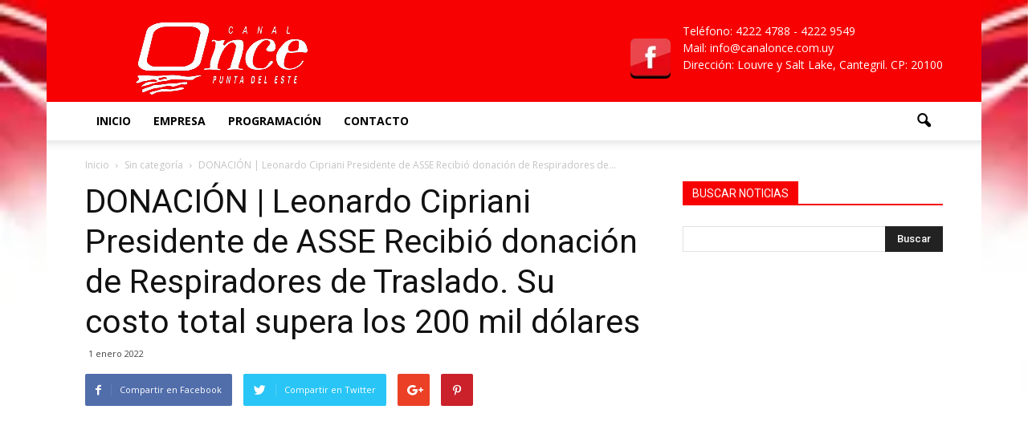

--- FILE ---
content_type: text/html; charset=UTF-8
request_url: https://canal11.uy/2022/01/donacion-leonardo-cipriani-presidente-de-asse-recibio-donacion-de-respiradores-de-traslado-su-costo-total-supera-los-200-mil-dolares/
body_size: 20667
content:
<!doctype html >
<!--[if IE 8]>    <html class="ie8" lang="en"> <![endif]-->
<!--[if IE 9]>    <html class="ie9" lang="en"> <![endif]-->
<!--[if gt IE 8]><!--> <html lang="es"> <!--<![endif]-->
<head>
    <title>DONACIÓN | Leonardo Cipriani Presidente de ASSE Recibió donación de Respiradores de Traslado. Su costo total supera los 200 mil dólares | Canal Once</title>
    <meta charset="UTF-8" />
    <meta name="viewport" content="width=device-width, initial-scale=1.0">
    <link rel="pingback" href="https://canal11.uy/xmlrpc.php" />
    <meta name='robots' content='max-image-preview:large' />
<meta property="og:image" content="https://canal11.uy/wp-content/uploads/2022/01/Leonardo-Cipriani.00_01_34_08.Imagen-fija001.jpg" /><meta name="author" content="carlos">
<link rel='dns-prefetch' href='//fonts.googleapis.com' />
<link rel="alternate" type="application/rss+xml" title="Canal Once &raquo; Feed" href="https://canal11.uy/feed/" />
<link rel="alternate" type="application/rss+xml" title="Canal Once &raquo; Feed de los comentarios" href="https://canal11.uy/comments/feed/" />
<link rel="alternate" type="application/rss+xml" title="Canal Once &raquo; Comentario DONACIÓN | Leonardo Cipriani Presidente de ASSE Recibió donación de Respiradores de Traslado. Su costo total supera los 200 mil dólares del feed" href="https://canal11.uy/2022/01/donacion-leonardo-cipriani-presidente-de-asse-recibio-donacion-de-respiradores-de-traslado-su-costo-total-supera-los-200-mil-dolares/feed/" />
		<!-- This site uses the Google Analytics by MonsterInsights plugin v8.1.0 - Using Analytics tracking - https://www.monsterinsights.com/ -->
		<!-- Nota: MonsterInsights no está actualmente configurado en este sitio. El dueño del sitio necesita identificarse usando su cuenta de Google Analytics en el panel de ajustes de MonsterInsights. -->
					<!-- No UA code set -->
				<!-- / Google Analytics by MonsterInsights -->
		<script type="text/javascript">
window._wpemojiSettings = {"baseUrl":"https:\/\/s.w.org\/images\/core\/emoji\/14.0.0\/72x72\/","ext":".png","svgUrl":"https:\/\/s.w.org\/images\/core\/emoji\/14.0.0\/svg\/","svgExt":".svg","source":{"concatemoji":"https:\/\/canal11.uy\/wp-includes\/js\/wp-emoji-release.min.js?ver=6.2.8"}};
/*! This file is auto-generated */
!function(e,a,t){var n,r,o,i=a.createElement("canvas"),p=i.getContext&&i.getContext("2d");function s(e,t){p.clearRect(0,0,i.width,i.height),p.fillText(e,0,0);e=i.toDataURL();return p.clearRect(0,0,i.width,i.height),p.fillText(t,0,0),e===i.toDataURL()}function c(e){var t=a.createElement("script");t.src=e,t.defer=t.type="text/javascript",a.getElementsByTagName("head")[0].appendChild(t)}for(o=Array("flag","emoji"),t.supports={everything:!0,everythingExceptFlag:!0},r=0;r<o.length;r++)t.supports[o[r]]=function(e){if(p&&p.fillText)switch(p.textBaseline="top",p.font="600 32px Arial",e){case"flag":return s("\ud83c\udff3\ufe0f\u200d\u26a7\ufe0f","\ud83c\udff3\ufe0f\u200b\u26a7\ufe0f")?!1:!s("\ud83c\uddfa\ud83c\uddf3","\ud83c\uddfa\u200b\ud83c\uddf3")&&!s("\ud83c\udff4\udb40\udc67\udb40\udc62\udb40\udc65\udb40\udc6e\udb40\udc67\udb40\udc7f","\ud83c\udff4\u200b\udb40\udc67\u200b\udb40\udc62\u200b\udb40\udc65\u200b\udb40\udc6e\u200b\udb40\udc67\u200b\udb40\udc7f");case"emoji":return!s("\ud83e\udef1\ud83c\udffb\u200d\ud83e\udef2\ud83c\udfff","\ud83e\udef1\ud83c\udffb\u200b\ud83e\udef2\ud83c\udfff")}return!1}(o[r]),t.supports.everything=t.supports.everything&&t.supports[o[r]],"flag"!==o[r]&&(t.supports.everythingExceptFlag=t.supports.everythingExceptFlag&&t.supports[o[r]]);t.supports.everythingExceptFlag=t.supports.everythingExceptFlag&&!t.supports.flag,t.DOMReady=!1,t.readyCallback=function(){t.DOMReady=!0},t.supports.everything||(n=function(){t.readyCallback()},a.addEventListener?(a.addEventListener("DOMContentLoaded",n,!1),e.addEventListener("load",n,!1)):(e.attachEvent("onload",n),a.attachEvent("onreadystatechange",function(){"complete"===a.readyState&&t.readyCallback()})),(e=t.source||{}).concatemoji?c(e.concatemoji):e.wpemoji&&e.twemoji&&(c(e.twemoji),c(e.wpemoji)))}(window,document,window._wpemojiSettings);
</script>
<style type="text/css">
img.wp-smiley,
img.emoji {
	display: inline !important;
	border: none !important;
	box-shadow: none !important;
	height: 1em !important;
	width: 1em !important;
	margin: 0 0.07em !important;
	vertical-align: -0.1em !important;
	background: none !important;
	padding: 0 !important;
}
</style>
	
<link rel='stylesheet' id='wp-block-library-css' href='https://canal11.uy/wp-includes/css/dist/block-library/style.min.css?ver=6.2.8' type='text/css' media='all' />
<link rel='stylesheet' id='panorama360-css' href='https://canal11.uy/wp-content/plugins/panorama360/assets/css/panorama360.css?ver=6.2.8' type='text/css' media='all' />
<link rel='stylesheet' id='classic-theme-styles-css' href='https://canal11.uy/wp-includes/css/classic-themes.min.css?ver=6.2.8' type='text/css' media='all' />
<style id='global-styles-inline-css' type='text/css'>
body{--wp--preset--color--black: #000000;--wp--preset--color--cyan-bluish-gray: #abb8c3;--wp--preset--color--white: #ffffff;--wp--preset--color--pale-pink: #f78da7;--wp--preset--color--vivid-red: #cf2e2e;--wp--preset--color--luminous-vivid-orange: #ff6900;--wp--preset--color--luminous-vivid-amber: #fcb900;--wp--preset--color--light-green-cyan: #7bdcb5;--wp--preset--color--vivid-green-cyan: #00d084;--wp--preset--color--pale-cyan-blue: #8ed1fc;--wp--preset--color--vivid-cyan-blue: #0693e3;--wp--preset--color--vivid-purple: #9b51e0;--wp--preset--gradient--vivid-cyan-blue-to-vivid-purple: linear-gradient(135deg,rgba(6,147,227,1) 0%,rgb(155,81,224) 100%);--wp--preset--gradient--light-green-cyan-to-vivid-green-cyan: linear-gradient(135deg,rgb(122,220,180) 0%,rgb(0,208,130) 100%);--wp--preset--gradient--luminous-vivid-amber-to-luminous-vivid-orange: linear-gradient(135deg,rgba(252,185,0,1) 0%,rgba(255,105,0,1) 100%);--wp--preset--gradient--luminous-vivid-orange-to-vivid-red: linear-gradient(135deg,rgba(255,105,0,1) 0%,rgb(207,46,46) 100%);--wp--preset--gradient--very-light-gray-to-cyan-bluish-gray: linear-gradient(135deg,rgb(238,238,238) 0%,rgb(169,184,195) 100%);--wp--preset--gradient--cool-to-warm-spectrum: linear-gradient(135deg,rgb(74,234,220) 0%,rgb(151,120,209) 20%,rgb(207,42,186) 40%,rgb(238,44,130) 60%,rgb(251,105,98) 80%,rgb(254,248,76) 100%);--wp--preset--gradient--blush-light-purple: linear-gradient(135deg,rgb(255,206,236) 0%,rgb(152,150,240) 100%);--wp--preset--gradient--blush-bordeaux: linear-gradient(135deg,rgb(254,205,165) 0%,rgb(254,45,45) 50%,rgb(107,0,62) 100%);--wp--preset--gradient--luminous-dusk: linear-gradient(135deg,rgb(255,203,112) 0%,rgb(199,81,192) 50%,rgb(65,88,208) 100%);--wp--preset--gradient--pale-ocean: linear-gradient(135deg,rgb(255,245,203) 0%,rgb(182,227,212) 50%,rgb(51,167,181) 100%);--wp--preset--gradient--electric-grass: linear-gradient(135deg,rgb(202,248,128) 0%,rgb(113,206,126) 100%);--wp--preset--gradient--midnight: linear-gradient(135deg,rgb(2,3,129) 0%,rgb(40,116,252) 100%);--wp--preset--duotone--dark-grayscale: url('#wp-duotone-dark-grayscale');--wp--preset--duotone--grayscale: url('#wp-duotone-grayscale');--wp--preset--duotone--purple-yellow: url('#wp-duotone-purple-yellow');--wp--preset--duotone--blue-red: url('#wp-duotone-blue-red');--wp--preset--duotone--midnight: url('#wp-duotone-midnight');--wp--preset--duotone--magenta-yellow: url('#wp-duotone-magenta-yellow');--wp--preset--duotone--purple-green: url('#wp-duotone-purple-green');--wp--preset--duotone--blue-orange: url('#wp-duotone-blue-orange');--wp--preset--font-size--small: 13px;--wp--preset--font-size--medium: 20px;--wp--preset--font-size--large: 36px;--wp--preset--font-size--x-large: 42px;--wp--preset--spacing--20: 0.44rem;--wp--preset--spacing--30: 0.67rem;--wp--preset--spacing--40: 1rem;--wp--preset--spacing--50: 1.5rem;--wp--preset--spacing--60: 2.25rem;--wp--preset--spacing--70: 3.38rem;--wp--preset--spacing--80: 5.06rem;--wp--preset--shadow--natural: 6px 6px 9px rgba(0, 0, 0, 0.2);--wp--preset--shadow--deep: 12px 12px 50px rgba(0, 0, 0, 0.4);--wp--preset--shadow--sharp: 6px 6px 0px rgba(0, 0, 0, 0.2);--wp--preset--shadow--outlined: 6px 6px 0px -3px rgba(255, 255, 255, 1), 6px 6px rgba(0, 0, 0, 1);--wp--preset--shadow--crisp: 6px 6px 0px rgba(0, 0, 0, 1);}:where(.is-layout-flex){gap: 0.5em;}body .is-layout-flow > .alignleft{float: left;margin-inline-start: 0;margin-inline-end: 2em;}body .is-layout-flow > .alignright{float: right;margin-inline-start: 2em;margin-inline-end: 0;}body .is-layout-flow > .aligncenter{margin-left: auto !important;margin-right: auto !important;}body .is-layout-constrained > .alignleft{float: left;margin-inline-start: 0;margin-inline-end: 2em;}body .is-layout-constrained > .alignright{float: right;margin-inline-start: 2em;margin-inline-end: 0;}body .is-layout-constrained > .aligncenter{margin-left: auto !important;margin-right: auto !important;}body .is-layout-constrained > :where(:not(.alignleft):not(.alignright):not(.alignfull)){max-width: var(--wp--style--global--content-size);margin-left: auto !important;margin-right: auto !important;}body .is-layout-constrained > .alignwide{max-width: var(--wp--style--global--wide-size);}body .is-layout-flex{display: flex;}body .is-layout-flex{flex-wrap: wrap;align-items: center;}body .is-layout-flex > *{margin: 0;}:where(.wp-block-columns.is-layout-flex){gap: 2em;}.has-black-color{color: var(--wp--preset--color--black) !important;}.has-cyan-bluish-gray-color{color: var(--wp--preset--color--cyan-bluish-gray) !important;}.has-white-color{color: var(--wp--preset--color--white) !important;}.has-pale-pink-color{color: var(--wp--preset--color--pale-pink) !important;}.has-vivid-red-color{color: var(--wp--preset--color--vivid-red) !important;}.has-luminous-vivid-orange-color{color: var(--wp--preset--color--luminous-vivid-orange) !important;}.has-luminous-vivid-amber-color{color: var(--wp--preset--color--luminous-vivid-amber) !important;}.has-light-green-cyan-color{color: var(--wp--preset--color--light-green-cyan) !important;}.has-vivid-green-cyan-color{color: var(--wp--preset--color--vivid-green-cyan) !important;}.has-pale-cyan-blue-color{color: var(--wp--preset--color--pale-cyan-blue) !important;}.has-vivid-cyan-blue-color{color: var(--wp--preset--color--vivid-cyan-blue) !important;}.has-vivid-purple-color{color: var(--wp--preset--color--vivid-purple) !important;}.has-black-background-color{background-color: var(--wp--preset--color--black) !important;}.has-cyan-bluish-gray-background-color{background-color: var(--wp--preset--color--cyan-bluish-gray) !important;}.has-white-background-color{background-color: var(--wp--preset--color--white) !important;}.has-pale-pink-background-color{background-color: var(--wp--preset--color--pale-pink) !important;}.has-vivid-red-background-color{background-color: var(--wp--preset--color--vivid-red) !important;}.has-luminous-vivid-orange-background-color{background-color: var(--wp--preset--color--luminous-vivid-orange) !important;}.has-luminous-vivid-amber-background-color{background-color: var(--wp--preset--color--luminous-vivid-amber) !important;}.has-light-green-cyan-background-color{background-color: var(--wp--preset--color--light-green-cyan) !important;}.has-vivid-green-cyan-background-color{background-color: var(--wp--preset--color--vivid-green-cyan) !important;}.has-pale-cyan-blue-background-color{background-color: var(--wp--preset--color--pale-cyan-blue) !important;}.has-vivid-cyan-blue-background-color{background-color: var(--wp--preset--color--vivid-cyan-blue) !important;}.has-vivid-purple-background-color{background-color: var(--wp--preset--color--vivid-purple) !important;}.has-black-border-color{border-color: var(--wp--preset--color--black) !important;}.has-cyan-bluish-gray-border-color{border-color: var(--wp--preset--color--cyan-bluish-gray) !important;}.has-white-border-color{border-color: var(--wp--preset--color--white) !important;}.has-pale-pink-border-color{border-color: var(--wp--preset--color--pale-pink) !important;}.has-vivid-red-border-color{border-color: var(--wp--preset--color--vivid-red) !important;}.has-luminous-vivid-orange-border-color{border-color: var(--wp--preset--color--luminous-vivid-orange) !important;}.has-luminous-vivid-amber-border-color{border-color: var(--wp--preset--color--luminous-vivid-amber) !important;}.has-light-green-cyan-border-color{border-color: var(--wp--preset--color--light-green-cyan) !important;}.has-vivid-green-cyan-border-color{border-color: var(--wp--preset--color--vivid-green-cyan) !important;}.has-pale-cyan-blue-border-color{border-color: var(--wp--preset--color--pale-cyan-blue) !important;}.has-vivid-cyan-blue-border-color{border-color: var(--wp--preset--color--vivid-cyan-blue) !important;}.has-vivid-purple-border-color{border-color: var(--wp--preset--color--vivid-purple) !important;}.has-vivid-cyan-blue-to-vivid-purple-gradient-background{background: var(--wp--preset--gradient--vivid-cyan-blue-to-vivid-purple) !important;}.has-light-green-cyan-to-vivid-green-cyan-gradient-background{background: var(--wp--preset--gradient--light-green-cyan-to-vivid-green-cyan) !important;}.has-luminous-vivid-amber-to-luminous-vivid-orange-gradient-background{background: var(--wp--preset--gradient--luminous-vivid-amber-to-luminous-vivid-orange) !important;}.has-luminous-vivid-orange-to-vivid-red-gradient-background{background: var(--wp--preset--gradient--luminous-vivid-orange-to-vivid-red) !important;}.has-very-light-gray-to-cyan-bluish-gray-gradient-background{background: var(--wp--preset--gradient--very-light-gray-to-cyan-bluish-gray) !important;}.has-cool-to-warm-spectrum-gradient-background{background: var(--wp--preset--gradient--cool-to-warm-spectrum) !important;}.has-blush-light-purple-gradient-background{background: var(--wp--preset--gradient--blush-light-purple) !important;}.has-blush-bordeaux-gradient-background{background: var(--wp--preset--gradient--blush-bordeaux) !important;}.has-luminous-dusk-gradient-background{background: var(--wp--preset--gradient--luminous-dusk) !important;}.has-pale-ocean-gradient-background{background: var(--wp--preset--gradient--pale-ocean) !important;}.has-electric-grass-gradient-background{background: var(--wp--preset--gradient--electric-grass) !important;}.has-midnight-gradient-background{background: var(--wp--preset--gradient--midnight) !important;}.has-small-font-size{font-size: var(--wp--preset--font-size--small) !important;}.has-medium-font-size{font-size: var(--wp--preset--font-size--medium) !important;}.has-large-font-size{font-size: var(--wp--preset--font-size--large) !important;}.has-x-large-font-size{font-size: var(--wp--preset--font-size--x-large) !important;}
.wp-block-navigation a:where(:not(.wp-element-button)){color: inherit;}
:where(.wp-block-columns.is-layout-flex){gap: 2em;}
.wp-block-pullquote{font-size: 1.5em;line-height: 1.6;}
</style>
<link rel='stylesheet' id='contact-form-7-css' href='https://canal11.uy/wp-content/plugins/contact-form-7/includes/css/styles.css?ver=5.4.2' type='text/css' media='all' />
<link rel='stylesheet' id='clappr-style-css' href='https://canal11.uy/wp-content/plugins/embed-clappr/clappr.css?ver=1.1' type='text/css' media='' />
<link rel='stylesheet' id='yasrcss-css' href='https://canal11.uy/wp-content/plugins/yet-another-stars-rating/includes/css/yasr.css?ver=2.9.2' type='text/css' media='all' />
<style id='yasrcss-inline-css' type='text/css'>

        .yasr-star-rating {
            background-image: url("https://canal11.uy/wp-content/plugins/yet-another-stars-rating/includes/img/star_2.svg");
        }
        .yasr-star-rating .yasr-star-value {
            background: url("https://canal11.uy/wp-content/plugins/yet-another-stars-rating/includes/img/star_3.svg") ;
        }
    
</style>
<link rel='stylesheet' id='google_font_open_sans-css' href='https://fonts.googleapis.com/css?family=Open+Sans%3A300italic%2C400italic%2C600italic%2C400%2C600%2C700&#038;ver=6.2.8' type='text/css' media='all' />
<link rel='stylesheet' id='google_font_roboto-css' href='https://fonts.googleapis.com/css?family=Roboto%3A500%2C400italic%2C700%2C900%2C500italic%2C400%2C300&#038;ver=6.2.8' type='text/css' media='all' />
<link rel='stylesheet' id='youtube-channel-gallery-css' href='https://canal11.uy/wp-content/plugins/youtube-channel-gallery/styles.css?ver=6.2.8' type='text/css' media='all' />
<link rel='stylesheet' id='jquery.magnific-popup-css' href='https://canal11.uy/wp-content/plugins/youtube-channel-gallery/magnific-popup.css?ver=6.2.8' type='text/css' media='all' />
<link rel='stylesheet' id='yasrcsslightscheme-css' href='https://canal11.uy/wp-content/plugins/yet-another-stars-rating/includes/css/yasr-table-light.css?ver=2.9.2' type='text/css' media='all' />
<link rel='stylesheet' id='vcv:assets:front:style-css' href='https://canal11.uy/wp-content/plugins/visualcomposer/public/dist/front.bundle.css?ver=39.1' type='text/css' media='all' />
<link rel='stylesheet' id='sccss_style-css' href='https://canal11.uy/?sccss=1&#038;ver=6.2.8' type='text/css' media='all' />
<link rel='stylesheet' id='js_composer_front-css' href='https://canal11.uy/wp-content/plugins/js_composer/assets/css/js_composer.min.css?ver=4.11.2' type='text/css' media='all' />
<link rel='stylesheet' id='td-theme-css' href='https://canal11.uy/wp-content/themes/Newspaper/style.css?ver=7.1.1' type='text/css' media='all' />
<script type='text/javascript' src='https://canal11.uy/wp-includes/js/jquery/jquery.min.js?ver=3.6.4' id='jquery-core-js'></script>
<script type='text/javascript' src='https://canal11.uy/wp-includes/js/jquery/jquery-migrate.min.js?ver=3.4.0' id='jquery-migrate-js'></script>
<script type='text/javascript' src='https://canal11.uy/wp-content/plugins/panorama360/assets/js/jquery.mousewheel.js?ver=6.2.8' id='panorama360-mousewheel-js'></script>
<script type='text/javascript' src='https://canal11.uy/wp-content/plugins/panorama360/assets/js/jquery.panorama360.js?ver=6.2.8' id='panorama360-js'></script>
<script type='text/javascript' src='https://canal11.uy/wp-content/plugins/embed-clappr/files/clappr.min.js?ver=0.2.85' id='clappr-main-js'></script>
<script type='text/javascript' src='https://canal11.uy/wp-content/plugins/embed-clappr/files/rtmp.min.js?ver=0.0.2' id='clappr-rtmp-js'></script>
<link rel="https://api.w.org/" href="https://canal11.uy/wp-json/" /><link rel="alternate" type="application/json" href="https://canal11.uy/wp-json/wp/v2/posts/27534" /><link rel="EditURI" type="application/rsd+xml" title="RSD" href="https://canal11.uy/xmlrpc.php?rsd" />
<link rel="wlwmanifest" type="application/wlwmanifest+xml" href="https://canal11.uy/wp-includes/wlwmanifest.xml" />
<meta name="generator" content="WordPress 6.2.8" />
<link rel="canonical" href="https://canal11.uy/2022/01/donacion-leonardo-cipriani-presidente-de-asse-recibio-donacion-de-respiradores-de-traslado-su-costo-total-supera-los-200-mil-dolares/" />
<link rel='shortlink' href='https://canal11.uy/?p=27534' />
<link rel="alternate" type="application/json+oembed" href="https://canal11.uy/wp-json/oembed/1.0/embed?url=https%3A%2F%2Fcanal11.uy%2F2022%2F01%2Fdonacion-leonardo-cipriani-presidente-de-asse-recibio-donacion-de-respiradores-de-traslado-su-costo-total-supera-los-200-mil-dolares%2F" />
<link rel="alternate" type="text/xml+oembed" href="https://canal11.uy/wp-json/oembed/1.0/embed?url=https%3A%2F%2Fcanal11.uy%2F2022%2F01%2Fdonacion-leonardo-cipriani-presidente-de-asse-recibio-donacion-de-respiradores-de-traslado-su-costo-total-supera-los-200-mil-dolares%2F&#038;format=xml" />
<meta name="generator" content="Powered by Visual Composer Website Builder - fast and easy-to-use drag and drop visual editor for WordPress."/><noscript><style>.vce-row-container .vcv-lozad {display: none}</style></noscript><!--[if lt IE 9]><script src="https://html5shim.googlecode.com/svn/trunk/html5.js"></script><![endif]-->
    <meta name="generator" content="Powered by Visual Composer - drag and drop page builder for WordPress."/>
<!--[if lte IE 9]><link rel="stylesheet" type="text/css" href="https://canal11.uy/wp-content/plugins/js_composer/assets/css/vc_lte_ie9.min.css" media="screen"><![endif]--><!--[if IE  8]><link rel="stylesheet" type="text/css" href="https://canal11.uy/wp-content/plugins/js_composer/assets/css/vc-ie8.min.css" media="screen"><![endif]-->
<!-- JS generated by theme -->

<script>
    
    

	    var tdBlocksArray = []; //here we store all the items for the current page

	    //td_block class - each ajax block uses a object of this class for requests
	    function tdBlock() {
		    this.id = '';
		    this.block_type = 1; //block type id (1-234 etc)
		    this.atts = '';
		    this.td_column_number = '';
		    this.td_current_page = 1; //
		    this.post_count = 0; //from wp
		    this.found_posts = 0; //from wp
		    this.max_num_pages = 0; //from wp
		    this.td_filter_value = ''; //current live filter value
		    this.is_ajax_running = false;
		    this.td_user_action = ''; // load more or infinite loader (used by the animation)
		    this.header_color = '';
		    this.ajax_pagination_infinite_stop = ''; //show load more at page x
	    }


        // td_js_generator - mini detector
        (function(){
            var htmlTag = document.getElementsByTagName("html")[0];

            if ( navigator.userAgent.indexOf("MSIE 10.0") > -1 ) {
                htmlTag.className += ' ie10';
            }

            if ( !!navigator.userAgent.match(/Trident.*rv\:11\./) ) {
                htmlTag.className += ' ie11';
            }

            if ( /(iPad|iPhone|iPod)/g.test(navigator.userAgent) ) {
                htmlTag.className += ' td-md-is-ios';
            }

            var user_agent = navigator.userAgent.toLowerCase();
            if ( user_agent.indexOf("android") > -1 ) {
                htmlTag.className += ' td-md-is-android';
            }

            if ( -1 !== navigator.userAgent.indexOf('Mac OS X')  ) {
                htmlTag.className += ' td-md-is-os-x';
            }

            if ( /chrom(e|ium)/.test(navigator.userAgent.toLowerCase()) ) {
               htmlTag.className += ' td-md-is-chrome';
            }

            if ( -1 !== navigator.userAgent.indexOf('Firefox') ) {
                htmlTag.className += ' td-md-is-firefox';
            }

            if ( -1 !== navigator.userAgent.indexOf('Safari') && -1 === navigator.userAgent.indexOf('Chrome') ) {
                htmlTag.className += ' td-md-is-safari';
            }

        })();




        var tdLocalCache = {};

        ( function () {
            "use strict";

            tdLocalCache = {
                data: {},
                remove: function (resource_id) {
                    delete tdLocalCache.data[resource_id];
                },
                exist: function (resource_id) {
                    return tdLocalCache.data.hasOwnProperty(resource_id) && tdLocalCache.data[resource_id] !== null;
                },
                get: function (resource_id) {
                    return tdLocalCache.data[resource_id];
                },
                set: function (resource_id, cachedData) {
                    tdLocalCache.remove(resource_id);
                    tdLocalCache.data[resource_id] = cachedData;
                }
            };
        })();

    
    
var td_viewport_interval_list=[{"limitBottom":767,"sidebarWidth":228},{"limitBottom":1018,"sidebarWidth":300},{"limitBottom":1140,"sidebarWidth":324}];
var td_animation_stack_effect="type0";
var tds_animation_stack=true;
var td_animation_stack_specific_selectors=".entry-thumb, img";
var td_animation_stack_general_selectors=".td-animation-stack img, .post img";
var td_ajax_url="https:\/\/canal11.uy\/wp-admin\/admin-ajax.php?td_theme_name=Newspaper&v=7.1.1";
var td_get_template_directory_uri="https:\/\/canal11.uy\/wp-content\/themes\/Newspaper";
var tds_snap_menu="";
var tds_logo_on_sticky="";
var tds_header_style="";
var td_please_wait="Por favor espera...";
var td_email_user_pass_incorrect="Usuario o contrase\u00f1a incorrecta!";
var td_email_user_incorrect="Correo electr\u00f3nico o nombre de usuario incorrecto!";
var td_email_incorrect="Correo electr\u00f3nico incorrecto!";
var tds_more_articles_on_post_enable="";
var tds_more_articles_on_post_time_to_wait="";
var tds_more_articles_on_post_pages_distance_from_top=0;
var tds_theme_color_site_wide="#f70102";
var tds_smart_sidebar="";
var tdThemeName="Newspaper";
var td_magnific_popup_translation_tPrev="Anterior (tecla de flecha izquierda)";
var td_magnific_popup_translation_tNext="Siguiente (tecla de flecha derecha)";
var td_magnific_popup_translation_tCounter="%curr% de %total%";
var td_magnific_popup_translation_ajax_tError="El contenido de %url% no pudo cargarse.";
var td_magnific_popup_translation_image_tError="La imagen #%curr% no pudo cargarse.";
var td_ad_background_click_link="";
var td_ad_background_click_target="";
</script>


<!-- Header style compiled by theme -->

<style>
    

.td-header-wrap .black-menu .sf-menu > .current-menu-item > a,
    .td-header-wrap .black-menu .sf-menu > .current-menu-ancestor > a,
    .td-header-wrap .black-menu .sf-menu > .current-category-ancestor > a,
    .td-header-wrap .black-menu .sf-menu > li > a:hover,
    .td-header-wrap .black-menu .sf-menu > .sfHover > a,
    .td-header-style-12 .td-header-menu-wrap-full,
    .sf-menu > .current-menu-item > a:after,
    .sf-menu > .current-menu-ancestor > a:after,
    .sf-menu > .current-category-ancestor > a:after,
    .sf-menu > li:hover > a:after,
    .sf-menu > .sfHover > a:after,
    .sf-menu ul .td-menu-item > a:hover,
    .sf-menu ul .sfHover > a,
    .sf-menu ul .current-menu-ancestor > a,
    .sf-menu ul .current-category-ancestor > a,
    .sf-menu ul .current-menu-item > a,
    .td-header-style-12 .td-affix,
    .header-search-wrap .td-drop-down-search:after,
    .header-search-wrap .td-drop-down-search .btn:hover,
    input[type=submit]:hover,
    .td-read-more a,
    .td-post-category:hover,
    .td-grid-style-1.td-hover-1 .td-big-grid-post:hover .td-post-category,
    .td-grid-style-5.td-hover-1 .td-big-grid-post:hover .td-post-category,
    .td_top_authors .td-active .td-author-post-count,
    .td_top_authors .td-active .td-author-comments-count,
    .td_top_authors .td_mod_wrap:hover .td-author-post-count,
    .td_top_authors .td_mod_wrap:hover .td-author-comments-count,
    .td-404-sub-sub-title a:hover,
    .td-search-form-widget .wpb_button:hover,
    .td-rating-bar-wrap div,
    .td_category_template_3 .td-current-sub-category,
    .mfp-content .td-login-wrap .btn,
    .mfp-content .td_display_err,
    .mfp-content .td_display_msg_ok,
    .dropcap,
    .td_wrapper_video_playlist .td_video_controls_playlist_wrapper,
    .wpb_default,
    .wpb_default:hover,
    .td-left-smart-list:hover,
    .td-right-smart-list:hover,
    .woocommerce-checkout .woocommerce input.button:hover,
    .woocommerce-page .woocommerce a.button:hover,
    .woocommerce-account div.woocommerce .button:hover,
    #bbpress-forums button:hover,
    .bbp_widget_login .button:hover,
    .td-footer-wrapper .td-post-category,
    .td-footer-wrapper .widget_product_search input[type="submit"]:hover,
    .woocommerce .product a.button:hover,
    .woocommerce .product #respond input#submit:hover,
    .woocommerce .checkout input#place_order:hover,
    .woocommerce .woocommerce.widget .button:hover,
    .single-product .product .summary .cart .button:hover,
    .woocommerce-cart .woocommerce table.cart .button:hover,
    .woocommerce-cart .woocommerce .shipping-calculator-form .button:hover,
    .td-next-prev-wrap a:hover,
    .td-load-more-wrap a:hover,
    .td-post-small-box a:hover,
    .page-nav .current,
    .page-nav:first-child > div,
    .td_category_template_8 .td-category-header .td-category a.td-current-sub-category,
    .td_category_template_4 .td-category-siblings .td-category a:hover,
    #bbpress-forums .bbp-pagination .current,
    #bbpress-forums #bbp-single-user-details #bbp-user-navigation li.current a,
    .td-theme-slider:hover .slide-meta-cat a,
    a.vc_btn-black:hover,
    .td-trending-now-wrapper:hover .td-trending-now-title,
    .td-scroll-up,
    .td-smart-list-button:hover,
    .td-weather-information:before,
    .td-weather-week:before,
    .td_block_exchange .td-exchange-header:before,
    .td_block_big_grid_9.td-grid-style-1 .td-post-category,
    .td_block_big_grid_9.td-grid-style-5 .td-post-category,
    .td-grid-style-6.td-hover-1 .td-module-thumb:after {
        background-color: #f70102;
    }

    .woocommerce .woocommerce-message .button:hover,
    .woocommerce .woocommerce-error .button:hover,
    .woocommerce .woocommerce-info .button:hover {
        background-color: #f70102 !important;
    }

    .woocommerce .product .onsale,
    .woocommerce.widget .ui-slider .ui-slider-handle {
        background: none #f70102;
    }

    .woocommerce.widget.widget_layered_nav_filters ul li a {
        background: none repeat scroll 0 0 #f70102 !important;
    }

    a,
    cite a:hover,
    .td_mega_menu_sub_cats .cur-sub-cat,
    .td-mega-span h3 a:hover,
    .td_mod_mega_menu:hover .entry-title a,
    .header-search-wrap .result-msg a:hover,
    .top-header-menu li a:hover,
    .top-header-menu .current-menu-item > a,
    .top-header-menu .current-menu-ancestor > a,
    .top-header-menu .current-category-ancestor > a,
    .td-social-icon-wrap > a:hover,
    .td-header-sp-top-widget .td-social-icon-wrap a:hover,
    .td-page-content blockquote p,
    .td-post-content blockquote p,
    .mce-content-body blockquote p,
    .comment-content blockquote p,
    .wpb_text_column blockquote p,
    .td_block_text_with_title blockquote p,
    .td_module_wrap:hover .entry-title a,
    .td-subcat-filter .td-subcat-list a:hover,
    .td-subcat-filter .td-subcat-dropdown a:hover,
    .td_quote_on_blocks,
    .dropcap2,
    .dropcap3,
    .td_top_authors .td-active .td-authors-name a,
    .td_top_authors .td_mod_wrap:hover .td-authors-name a,
    .td-post-next-prev-content a:hover,
    .author-box-wrap .td-author-social a:hover,
    .td-author-name a:hover,
    .td-author-url a:hover,
    .td_mod_related_posts:hover h3 > a,
    .td-post-template-11 .td-related-title .td-related-left:hover,
    .td-post-template-11 .td-related-title .td-related-right:hover,
    .td-post-template-11 .td-related-title .td-cur-simple-item,
    .td-post-template-11 .td_block_related_posts .td-next-prev-wrap a:hover,
    .comment-reply-link:hover,
    .logged-in-as a:hover,
    #cancel-comment-reply-link:hover,
    .td-search-query,
    .td-category-header .td-pulldown-category-filter-link:hover,
    .td-category-siblings .td-subcat-dropdown a:hover,
    .td-category-siblings .td-subcat-dropdown a.td-current-sub-category,
    .mfp-content .td-login-wrap .td-login-info-text a:hover,
    .widget a:hover,
    .widget_calendar tfoot a:hover,
    .woocommerce a.added_to_cart:hover,
    #bbpress-forums li.bbp-header .bbp-reply-content span a:hover,
    #bbpress-forums .bbp-forum-freshness a:hover,
    #bbpress-forums .bbp-topic-freshness a:hover,
    #bbpress-forums .bbp-forums-list li a:hover,
    #bbpress-forums .bbp-forum-title:hover,
    #bbpress-forums .bbp-topic-permalink:hover,
    #bbpress-forums .bbp-topic-started-by a:hover,
    #bbpress-forums .bbp-topic-started-in a:hover,
    #bbpress-forums .bbp-body .super-sticky li.bbp-topic-title .bbp-topic-permalink,
    #bbpress-forums .bbp-body .sticky li.bbp-topic-title .bbp-topic-permalink,
    .widget_display_replies .bbp-author-name,
    .widget_display_topics .bbp-author-name,
    .footer-text-wrap .footer-email-wrap a,
    .td-subfooter-menu li a:hover,
    .footer-social-wrap a:hover,
    a.vc_btn-black:hover,
    .td-smart-list-dropdown-wrap .td-smart-list-button:hover,
    .td_module_17 .td-read-more a:hover,
    .td_module_18 .td-read-more a:hover,
    .td_module_19 .td-post-author-name a:hover,
    .td-instagram-user a {
        color: #f70102;
    }

    .mfp-content .td_login_tab_focus,
    a.vc_btn-black.vc_btn_square_outlined:hover,
    a.vc_btn-black.vc_btn_outlined:hover,
    .td-mega-menu-page .wpb_content_element ul li a:hover {
        color: #f70102 !important;
    }

    .td-next-prev-wrap a:hover,
    .td-load-more-wrap a:hover,
    .td-post-small-box a:hover,
    .page-nav .current,
    .page-nav:first-child > div,
    .td_category_template_8 .td-category-header .td-category a.td-current-sub-category,
    .td_category_template_4 .td-category-siblings .td-category a:hover,
    #bbpress-forums .bbp-pagination .current,
    .mfp-content .td-login-panel-title,
    .post .td_quote_box,
    .page .td_quote_box,
    a.vc_btn-black:hover {
        border-color: #f70102;
    }

    .td_wrapper_video_playlist .td_video_currently_playing:after {
        border-color: #f70102 !important;
    }

    .header-search-wrap .td-drop-down-search:before {
        border-color: transparent transparent #f70102 transparent;
    }

    .block-title > span,
    .block-title > a,
    .block-title > label,
    .widgettitle,
    .widgettitle:after,
    .td-trending-now-title,
    .td-trending-now-wrapper:hover .td-trending-now-title,
    .wpb_tabs li.ui-tabs-active a,
    .wpb_tabs li:hover a,
    .vc_tta-container .vc_tta-color-grey.vc_tta-tabs-position-top.vc_tta-style-classic .vc_tta-tabs-container .vc_tta-tab.vc_active > a,
    .vc_tta-container .vc_tta-color-grey.vc_tta-tabs-position-top.vc_tta-style-classic .vc_tta-tabs-container .vc_tta-tab:hover > a,
    .td-related-title .td-cur-simple-item,
    .woocommerce .product .products h2,
    .td-subcat-filter .td-subcat-dropdown:hover .td-subcat-more {
    	background-color: #f70102;
    }

    .woocommerce div.product .woocommerce-tabs ul.tabs li.active {
    	background-color: #f70102 !important;
    }

    .block-title,
    .td-related-title,
    .wpb_tabs .wpb_tabs_nav,
    .vc_tta-container .vc_tta-color-grey.vc_tta-tabs-position-top.vc_tta-style-classic .vc_tta-tabs-container,
    .woocommerce div.product .woocommerce-tabs ul.tabs:before {
        border-color: #f70102;
    }
    .td_block_wrap .td-subcat-item .td-cur-simple-item {
	    color: #f70102;
	}


    
    .td-grid-style-4 .entry-title
    {
        background-color: rgba(247, 1, 2, 0.7);
    }

    
    .td-banner-wrap-full,
    .td-header-style-11 .td-logo-wrap-full {
        background-color: #f70102;
    }

    .td-header-style-11 .td-logo-wrap-full {
        border-bottom: 0;
    }

    @media (min-width: 1019px) {
        .td-header-style-2 .td-header-sp-recs,
        .td-header-style-5 .td-a-rec-id-header > div,
        .td-header-style-5 .td-g-rec-id-header > .adsbygoogle,
        .td-header-style-6 .td-a-rec-id-header > div,
        .td-header-style-6 .td-g-rec-id-header > .adsbygoogle,
        .td-header-style-7 .td-a-rec-id-header > div,
        .td-header-style-7 .td-g-rec-id-header > .adsbygoogle,
        .td-header-style-8 .td-a-rec-id-header > div,
        .td-header-style-8 .td-g-rec-id-header > .adsbygoogle,
        .td-header-style-12 .td-a-rec-id-header > div,
        .td-header-style-12 .td-g-rec-id-header > .adsbygoogle {
            margin-bottom: 24px !important;
        }
    }

    @media (min-width: 768px) and (max-width: 1018px) {
        .td-header-style-2 .td-header-sp-recs,
        .td-header-style-5 .td-a-rec-id-header > div,
        .td-header-style-5 .td-g-rec-id-header > .adsbygoogle,
        .td-header-style-6 .td-a-rec-id-header > div,
        .td-header-style-6 .td-g-rec-id-header > .adsbygoogle,
        .td-header-style-7 .td-a-rec-id-header > div,
        .td-header-style-7 .td-g-rec-id-header > .adsbygoogle,
        .td-header-style-8 .td-a-rec-id-header > div,
        .td-header-style-8 .td-g-rec-id-header > .adsbygoogle,
        .td-header-style-12 .td-a-rec-id-header > div,
        .td-header-style-12 .td-g-rec-id-header > .adsbygoogle {
            margin-bottom: 14px !important;
        }
    }
</style>

<link rel="icon" href="https://canal11.uy/wp-content/uploads/2020/04/cropped-logo-rojo--32x32.png" sizes="32x32" />
<link rel="icon" href="https://canal11.uy/wp-content/uploads/2020/04/cropped-logo-rojo--192x192.png" sizes="192x192" />
<link rel="apple-touch-icon" href="https://canal11.uy/wp-content/uploads/2020/04/cropped-logo-rojo--180x180.png" />
<meta name="msapplication-TileImage" content="https://canal11.uy/wp-content/uploads/2020/04/cropped-logo-rojo--270x270.png" />
		<style type="text/css" id="wp-custom-css">
			@media(min-width: 1021px) {
	#publicidad1{
		float:left;
	}
	#publicidad2{
		float:right;
	}
	#separador-publicidad{
		display: none;
	}
}
@media(max-width: 1020px) {
	#publicidad1{
		width:250px;
		height:250px;
		margin-right: 5px;
		float:left;
	}
	#publicidad2{
		width:250px;
		height:250px;
		margin-left: 5px;
		float:right;
	}
	#separador-publicidad{
		display: none;
	}
}

@media(max-width: 775px) {
	#publicidad1{
		margin: 0;
	}
	#publicidad2{
		margin: 0;
	}
	#separador-publicidad{
		display: block;
	}
}

@media(max-width: 600px) {
	#publicidad1{
		width: 200px;
		height:200px;
		margin: auto;
	}
	#publicidad2{
		width: 200px;
		height:200px;
		margin: auto;
	}

}

@media(max-width: 450px) {
	#publicidad1{
		float:none;
	}
	#publicidad2{
		margin-top:20px;
		float:none;
	}

}		</style>
		<noscript><style type="text/css"> .wpb_animate_when_almost_visible { opacity: 1; }</style></noscript>	
	
	<script>
	$(window).on('load', function(){
		jQuery('.wp-block-button__link').attr('target','_blank');							
	});
	</script>
	
	
</head>

<body class="post-template-default single single-post postid-27534 single-format-video vcwb donacion-leonardo-cipriani-presidente-de-asse-recibio-donacion-de-respiradores-de-traslado-su-costo-total-supera-los-200-mil-dolares wpb-js-composer js-comp-ver-4.11.2 vc_responsive td-animation-stack-type0 td-boxed-layout" itemscope="itemscope" itemtype="https://schema.org/WebPage">

        <div class="td-scroll-up"><i class="td-icon-menu-up"></i></div>
    
    <div class="td-menu-background"></div>
<div id="td-mobile-nav">
    <div class="td-mobile-container">
        <!-- mobile menu top section -->
        <div class="td-menu-socials-wrap">
            <!-- socials -->
            <div class="td-menu-socials">
                
        <span class="td-social-icon-wrap">
            <a target="_blank" href="https://www.facebook.com/canaloncepuntadeleste" title="Facebook">
                <i class="td-icon-font td-icon-facebook"></i>
            </a>
        </span>
        <span class="td-social-icon-wrap">
            <a target="_blank" href="https://www.youtube.com/user/Canaloncepunta" title="Youtube">
                <i class="td-icon-font td-icon-youtube"></i>
            </a>
        </span>            </div>
            <!-- close button -->
            <div class="td-mobile-close">
                <a href="#"><i class="td-icon-close-mobile"></i></a>
            </div>
        </div>

        <!-- login section -->
        
        <!-- menu section -->
        <div class="td-mobile-content">
            <div class="menu-principal-container"><ul id="menu-principal" class="td-mobile-main-menu"><li id="menu-item-35" class="menu-item menu-item-type-post_type menu-item-object-page menu-item-home menu-item-first menu-item-35"><a href="https://canal11.uy/">Inicio</a></li>
<li id="menu-item-32" class="menu-item menu-item-type-post_type menu-item-object-page menu-item-32"><a href="https://canal11.uy/empresa/">Empresa</a></li>
<li id="menu-item-17886" class="menu-item menu-item-type-post_type menu-item-object-page menu-item-17886"><a href="https://canal11.uy/programacion/">Programación</a></li>
<li id="menu-item-33" class="menu-item menu-item-type-post_type menu-item-object-page menu-item-33"><a href="https://canal11.uy/contacto/">Contacto</a></li>
</ul></div>        </div>
    </div>

    <!-- register/login section -->
    </div>    <div class="td-search-background"></div>
<div class="td-search-wrap-mob">
	<div class="td-drop-down-search" aria-labelledby="td-header-search-button">
		<form method="get" class="td-search-form" action="https://canal11.uy/">
			<!-- close button -->
			<div class="td-search-close">
				<a href="#"><i class="td-icon-close-mobile"></i></a>
			</div>
			<div role="search" class="td-search-input">
				<span>Buscar</span>
				<input id="td-header-search-mob" type="text" value="" name="s" autocomplete="off" />
			</div>
		</form>
		<div id="td-aj-search-mob"></div>
	</div>
</div>    
    
    <div id="td-outer-wrap">
    
        <!--
Header style 1
-->

<div class="td-header-wrap td-header-style-1">

    <div class="td-header-top-menu-full">
        <div class="td-container td-header-row td-header-top-menu">
            <!-- LOGIN MODAL -->

                <div  id="login-form" class="white-popup-block mfp-hide mfp-with-anim">
                    <ul class="td-login-tabs">
                        <li><a id="login-link" class="td_login_tab_focus">Ingresar</a></li>
                    </ul>



                    <div class="td-login-wrap">
                        <div class="td_display_err"></div>

                        <div id="td-login-div" class="">
                            <div class="td-login-panel-title">¡Bienvenido! Ingresa en tu cuenta</div>
                            <input class="td-login-input" type="text" name="login_email" id="login_email" placeholder="tu nombre de usuario" value="" required>
                            <input class="td-login-input" type="password" name="login_pass" id="login_pass" value="" placeholder="tu contraseña" required>
                            <input type="button" name="login_button" id="login_button" class="wpb_button btn td-login-button" value="Ingresar">


                            <div class="td-login-info-text"><a href="#" id="forgot-pass-link">¿Olvidaste tu contraseña?</a></div>


                        </div>

                        

                         <div id="td-forgot-pass-div" class="td-display-none">
                            <div class="td-login-panel-title">Recupera tu contraseña</div>
                            <input class="td-login-input" type="text" name="forgot_email" id="forgot_email" placeholder="tu correo electrónico" value="" required>
                            <input type="button" name="forgot_button" id="forgot_button" class="wpb_button btn td-login-button" value="Enviar mi pase">
                        </div>




                    </div>
                </div>
                        </div>
    </div>

    <div class="td-banner-wrap-full td-logo-wrap-full">
        <div class="td-container td-header-row td-header-header">
            <div class="td-header-sp-logo">
                            <a class="td-main-logo" href="https://canal11.uy/">
                <img src="http://canal11.uy/wp-content/uploads/2015/12/log.png" alt="Canal Once" title="Canal Once"/>
                <span class="td-visual-hidden">Canal Once</span>
            </a>
                    </div>
            <div class="td-header-sp-recs">
                <div class="td-header-rec-wrap">
    <div class="td-a-rec td-a-rec-id-header  td-rec-hide-on-p"><div style="float:left; margin:5px;"><a href="https://www.facebook.com/canaloncepuntadeleste"><img border="0" src="http://canal11.uy/wp-content/uploads/2016/02/facebook_social_online_media_connect-128-e1454341923938.png" width="50"></a></div><div style="float:right; color:#FFF;">Teléfono: 4222 4788 - 4222 9549<br>Mail: info@canalonce.com.uy<br>Dirección:  Louvre y Salt Lake, Cantegril. CP: 20100</div></div>
</div>            </div>
        </div>
    </div>

    <div class="td-header-menu-wrap-full">
        <div class="td-header-menu-wrap td-header-gradient">
            <div class="td-container td-header-row td-header-main-menu">
                <div id="td-header-menu" role="navigation">
    <div id="td-top-mobile-toggle"><a href="#"><i class="td-icon-font td-icon-mobile"></i></a></div>
    <div class="td-main-menu-logo td-logo-in-header">
                <a class="td-main-logo" href="https://canal11.uy/">
            <img src="http://canal11.uy/wp-content/uploads/2015/12/log.png" alt="Canal Once" title="Canal Once"/>
        </a>
        </div>
    <div class="menu-principal-container"><ul id="menu-principal-1" class="sf-menu"><li class="menu-item menu-item-type-post_type menu-item-object-page menu-item-home menu-item-first td-menu-item td-normal-menu menu-item-35"><a href="https://canal11.uy/">Inicio</a></li>
<li class="menu-item menu-item-type-post_type menu-item-object-page td-menu-item td-normal-menu menu-item-32"><a href="https://canal11.uy/empresa/">Empresa</a></li>
<li class="menu-item menu-item-type-post_type menu-item-object-page td-menu-item td-normal-menu menu-item-17886"><a href="https://canal11.uy/programacion/">Programación</a></li>
<li class="menu-item menu-item-type-post_type menu-item-object-page td-menu-item td-normal-menu menu-item-33"><a href="https://canal11.uy/contacto/">Contacto</a></li>
</ul></div></div>


<div class="td-search-wrapper">
    <div id="td-top-search">
        <!-- Search -->
        <div class="header-search-wrap">
            <div class="dropdown header-search">
                <a id="td-header-search-button" href="#" role="button" class="dropdown-toggle " data-toggle="dropdown"><i class="td-icon-search"></i></a>
                <a id="td-header-search-button-mob" href="#" role="button" class="dropdown-toggle " data-toggle="dropdown"><i class="td-icon-search"></i></a>
            </div>
        </div>
    </div>
</div>

<div class="header-search-wrap">
	<div class="dropdown header-search">
		<div class="td-drop-down-search" aria-labelledby="td-header-search-button">
			<form method="get" class="td-search-form" action="https://canal11.uy/">
				<div role="search" class="td-head-form-search-wrap">
					<input id="td-header-search" type="text" value="" name="s" autocomplete="off" /><input class="wpb_button wpb_btn-inverse btn" type="submit" id="td-header-search-top" value="Buscar" />
				</div>
			</form>
			<div id="td-aj-search"></div>
		</div>
	</div>
</div>            </div>
        </div>
    </div>

</div><div class="td-main-content-wrap">

    <div class="td-container td-post-template-default ">
        <div class="td-crumb-container"><div class="entry-crumbs"><span itemscope itemtype="http://data-vocabulary.org/Breadcrumb"><a title="" class="entry-crumb" itemprop="url" href="https://canal11.uy/"><span itemprop="title">Inicio</span></a></span> <i class="td-icon-right td-bread-sep"></i> <span itemscope itemtype="http://data-vocabulary.org/Breadcrumb"><a title="Ver todas las publicaciones en Sin categoría" class="entry-crumb" itemprop="url" href="https://canal11.uy/category/sin-categoria/"><span itemprop="title">Sin categoría</span></a></span> <i class="td-icon-right td-bread-sep td-bred-no-url-last"></i> <span class="td-bred-no-url-last" itemscope itemtype="http://data-vocabulary.org/Breadcrumb"><meta itemprop="title" content = "DONACIÓN | Leonardo Cipriani Presidente de ASSE Recibió donación de Respiradores de..."><meta itemprop="url" content = "https://canal11.uy/2022/01/donacion-leonardo-cipriani-presidente-de-asse-recibio-donacion-de-respiradores-de-traslado-su-costo-total-supera-los-200-mil-dolares/">DONACIÓN | Leonardo Cipriani Presidente de ASSE Recibió donación de Respiradores de...</span></div></div>

        <div class="td-pb-row">
                                    <div class="td-pb-span8 td-main-content" role="main">
                            <div class="td-ss-main-content">
                                
    <article id="post-27534" class="post-27534 post type-post status-publish format-video has-post-thumbnail hentry category-sin-categoria post_format-post-format-video" itemscope itemtype="https://schema.org/Article">
        <div class="td-post-header">

            
            <header class="td-post-title">
                <h1 class="entry-title">DONACIÓN | Leonardo Cipriani Presidente de ASSE Recibió donación de Respiradores de Traslado. Su costo total supera los 200 mil dólares</h1>

                

                <div class="td-module-meta-info">
                                        <span class="td-post-date"><time class="entry-date updated td-module-date" datetime="2022-01-01T19:26:32+00:00" >1 enero 2022</time></span>                                                        </div>

            </header>

        </div>

        <div class="td-post-sharing td-post-sharing-top ">
				<div class="td-default-sharing">
		            <a class="td-social-sharing-buttons td-social-facebook" href="http://www.facebook.com/sharer.php?u=https%3A%2F%2Fcanal11.uy%2F2022%2F01%2Fdonacion-leonardo-cipriani-presidente-de-asse-recibio-donacion-de-respiradores-de-traslado-su-costo-total-supera-los-200-mil-dolares%2F" onclick="window.open(this.href, 'mywin','left=50,top=50,width=600,height=350,toolbar=0'); return false;"><i class="td-icon-facebook"></i><div class="td-social-but-text">Compartir en Facebook</div></a>
		            <a class="td-social-sharing-buttons td-social-twitter" href="https://twitter.com/intent/tweet?text=DONACI%C3%93N+%7C+Leonardo+Cipriani+Presidente+de+ASSE+Recibi%C3%B3+donaci%C3%B3n+de+Respiradores+de+Traslado.+Su+costo+total+supera+los+200+mil+d%C3%B3lares&url=https%3A%2F%2Fcanal11.uy%2F2022%2F01%2Fdonacion-leonardo-cipriani-presidente-de-asse-recibio-donacion-de-respiradores-de-traslado-su-costo-total-supera-los-200-mil-dolares%2F&via=Canal+Once"  ><i class="td-icon-twitter"></i><div class="td-social-but-text">Compartir en Twitter</div></a>
		            <a class="td-social-sharing-buttons td-social-google" href="http://plus.google.com/share?url=https://canal11.uy/2022/01/donacion-leonardo-cipriani-presidente-de-asse-recibio-donacion-de-respiradores-de-traslado-su-costo-total-supera-los-200-mil-dolares/" onclick="window.open(this.href, 'mywin','left=50,top=50,width=600,height=350,toolbar=0'); return false;"><i class="td-icon-googleplus"></i></a>
		            <a class="td-social-sharing-buttons td-social-pinterest" href="http://pinterest.com/pin/create/button/?url=https://canal11.uy/2022/01/donacion-leonardo-cipriani-presidente-de-asse-recibio-donacion-de-respiradores-de-traslado-su-costo-total-supera-los-200-mil-dolares/&amp;media=https://canal11.uy/wp-content/uploads/2022/01/Leonardo-Cipriani.00_01_34_08.Imagen-fija001.jpg&description=DONACI%C3%93N+%7C+Leonardo+Cipriani+Presidente+de+ASSE+Recibi%C3%B3+donaci%C3%B3n+de+Respiradores+de+Traslado.+Su+costo+total+supera+los+200+mil+d%C3%B3lares" onclick="window.open(this.href, 'mywin','left=50,top=50,width=600,height=350,toolbar=0'); return false;"><i class="td-icon-pinterest"></i></a>
		            <a class="td-social-sharing-buttons td-social-whatsapp" href="whatsapp://send?text=DONACI%C3%93N+%7C+Leonardo+Cipriani+Presidente+de+ASSE+Recibi%C3%B3+donaci%C3%B3n+de+Respiradores+de+Traslado.+Su+costo+total+supera+los+200+mil+d%C3%B3lares%20-%20https%3A%2F%2Fcanal11.uy%2F2022%2F01%2Fdonacion-leonardo-cipriani-presidente-de-asse-recibio-donacion-de-respiradores-de-traslado-su-costo-total-supera-los-200-mil-dolares%2F" ><i class="td-icon-whatsapp"></i></a>
	            </div></div>

        <div class="td-post-content">

        
        <p><iframe title="DONACIÓN | Leonardo Cipriani Presidente de ASSERecibió donación de Respiradores de Traslado." width="640" height="360" src="https://www.youtube.com/embed/T9SUc6n3f6w?feature=oembed" frameborder="0" allow="accelerometer; autoplay; clipboard-write; encrypted-media; gyroscope; picture-in-picture" allowfullscreen></iframe></p>
        </div>


        <footer>
                        
            <div class="td-post-source-tags">
                                            </div>

            <div class="td-post-sharing td-post-sharing-bottom td-with-like"><span class="td-post-share-title">Compartir</span>
            <div class="td-default-sharing">
	            <a class="td-social-sharing-buttons td-social-facebook" href="http://www.facebook.com/sharer.php?u=https%3A%2F%2Fcanal11.uy%2F2022%2F01%2Fdonacion-leonardo-cipriani-presidente-de-asse-recibio-donacion-de-respiradores-de-traslado-su-costo-total-supera-los-200-mil-dolares%2F" onclick="window.open(this.href, 'mywin','left=50,top=50,width=600,height=350,toolbar=0'); return false;"><i class="td-icon-facebook"></i><div class="td-social-but-text">Facebook</div></a>
	            <a class="td-social-sharing-buttons td-social-twitter" href="https://twitter.com/intent/tweet?text=DONACI%C3%93N+%7C+Leonardo+Cipriani+Presidente+de+ASSE+Recibi%C3%B3+donaci%C3%B3n+de+Respiradores+de+Traslado.+Su+costo+total+supera+los+200+mil+d%C3%B3lares&url=https%3A%2F%2Fcanal11.uy%2F2022%2F01%2Fdonacion-leonardo-cipriani-presidente-de-asse-recibio-donacion-de-respiradores-de-traslado-su-costo-total-supera-los-200-mil-dolares%2F&via=Canal+Once"><i class="td-icon-twitter"></i><div class="td-social-but-text">Twitter</div></a>
	            <a class="td-social-sharing-buttons td-social-google" href="http://plus.google.com/share?url=https://canal11.uy/2022/01/donacion-leonardo-cipriani-presidente-de-asse-recibio-donacion-de-respiradores-de-traslado-su-costo-total-supera-los-200-mil-dolares/" onclick="window.open(this.href, 'mywin','left=50,top=50,width=600,height=350,toolbar=0'); return false;"><i class="td-icon-googleplus"></i></a>
	            <a class="td-social-sharing-buttons td-social-pinterest" href="http://pinterest.com/pin/create/button/?url=https://canal11.uy/2022/01/donacion-leonardo-cipriani-presidente-de-asse-recibio-donacion-de-respiradores-de-traslado-su-costo-total-supera-los-200-mil-dolares/&amp;media=https://canal11.uy/wp-content/uploads/2022/01/Leonardo-Cipriani.00_01_34_08.Imagen-fija001.jpg&description=DONACI%C3%93N+%7C+Leonardo+Cipriani+Presidente+de+ASSE+Recibi%C3%B3+donaci%C3%B3n+de+Respiradores+de+Traslado.+Su+costo+total+supera+los+200+mil+d%C3%B3lares" onclick="window.open(this.href, 'mywin','left=50,top=50,width=600,height=350,toolbar=0'); return false;"><i class="td-icon-pinterest"></i></a>
	            <a class="td-social-sharing-buttons td-social-whatsapp" href="whatsapp://send?text=DONACI%C3%93N+%7C+Leonardo+Cipriani+Presidente+de+ASSE+Recibi%C3%B3+donaci%C3%B3n+de+Respiradores+de+Traslado.+Su+costo+total+supera+los+200+mil+d%C3%B3lares%20-%20https%3A%2F%2Fcanal11.uy%2F2022%2F01%2Fdonacion-leonardo-cipriani-presidente-de-asse-recibio-donacion-de-respiradores-de-traslado-su-costo-total-supera-los-200-mil-dolares%2F" ><i class="td-icon-whatsapp"></i></a>
            </div><div class="td-classic-sharing"><ul><li class="td-classic-facebook"><iframe frameBorder="0" src="https://www.facebook.com/plugins/like.php?href=https://canal11.uy/2022/01/donacion-leonardo-cipriani-presidente-de-asse-recibio-donacion-de-respiradores-de-traslado-su-costo-total-supera-los-200-mil-dolares/&amp;layout=button_count&amp;show_faces=false&amp;width=105&amp;action=like&amp;colorscheme=light&amp;height=21" style="border:none; overflow:hidden; width:105px; height:21px; background-color:transparent;"></iframe></li><li class="td-classic-twitter"><a href="https://twitter.com/share" class="twitter-share-button" data-url="https://canal11.uy/2022/01/donacion-leonardo-cipriani-presidente-de-asse-recibio-donacion-de-respiradores-de-traslado-su-costo-total-supera-los-200-mil-dolares/" data-text="DONACIÓN | Leonardo Cipriani Presidente de ASSE Recibió donación de Respiradores de Traslado. Su costo total supera los 200 mil dólares" data-via="" data-lang="en">tweet</a> <script>!function(d,s,id){var js,fjs=d.getElementsByTagName(s)[0];if(!d.getElementById(id)){js=d.createElement(s);js.id=id;js.src="//platform.twitter.com/widgets.js";fjs.parentNode.insertBefore(js,fjs);}}(document,"script","twitter-wjs");</script></li></ul></div></div>                        <div class="td-author-name vcard author" style="display: none"><span class="fn"><a href="https://canal11.uy/author/carlos/">carlos</a></span></div>	        <span style="display: none;" itemprop="author" itemscope itemtype="https://schema.org/Person"><meta itemprop="name" content="carlos"></span><meta itemprop="datePublished" content="2022-01-01T19:26:32+00:00"><meta itemprop="dateModified" content="2022-01-31T22:29:37-03:00"><meta itemscope itemprop="mainEntityOfPage" itemType="https://schema.org/WebPage" itemid="https://canal11.uy/2022/01/donacion-leonardo-cipriani-presidente-de-asse-recibio-donacion-de-respiradores-de-traslado-su-costo-total-supera-los-200-mil-dolares/"/><span style="display: none;" itemprop="publisher" itemscope itemtype="https://schema.org/Organization"><span style="display: none;" itemprop="logo" itemscope itemtype="https://schema.org/ImageObject"><meta itemprop="url" content="http://canal11.uy/wp-content/uploads/2015/12/log.png"></span><meta itemprop="name" content="Canal Once"></span><meta itemprop="headline " content="DONACIÓN | Leonardo Cipriani Presidente de ASSE Recibió donación de Respiradores de Traslado. Su costo total supera los 200 mil dólares"><span style="display: none;" itemprop="image" itemscope itemtype="https://schema.org/ImageObject"><meta itemprop="url" content="https://canal11.uy/wp-content/uploads/2022/01/Leonardo-Cipriani.00_01_34_08.Imagen-fija001.jpg"><meta itemprop="width" content="1920"><meta itemprop="height" content="1080"></span>        </footer>

    </article> <!-- /.post -->

    <script>var block_td_uid_1_69794c65de527 = new tdBlock();
block_td_uid_1_69794c65de527.id = "td_uid_1_69794c65de527";
block_td_uid_1_69794c65de527.atts = '{"limit":3,"sort":"","post_ids":"","tag_slug":"","autors_id":"","installed_post_types":"","category_id":"","category_ids":"","custom_title":"","custom_url":"","show_child_cat":"","sub_cat_ajax":"","ajax_pagination":"next_prev","header_color":"","header_text_color":"","ajax_pagination_infinite_stop":"","td_column_number":3,"td_ajax_preloading":"","td_ajax_filter_type":"td_custom_related","td_ajax_filter_ids":"","td_filter_default_txt":"Todo","color_preset":"","border_top":"","class":"td_uid_1_69794c65de527_rand","offset":"","live_filter":"cur_post_same_categories","live_filter_cur_post_id":27534,"live_filter_cur_post_author":"3"}';
block_td_uid_1_69794c65de527.td_column_number = "3";
block_td_uid_1_69794c65de527.block_type = "td_block_related_posts";
block_td_uid_1_69794c65de527.post_count = "3";
block_td_uid_1_69794c65de527.found_posts = "16986";
block_td_uid_1_69794c65de527.header_color = "";
block_td_uid_1_69794c65de527.ajax_pagination_infinite_stop = "";
block_td_uid_1_69794c65de527.max_num_pages = "5662";
tdBlocksArray.push(block_td_uid_1_69794c65de527);
</script><div class="td_block_wrap td_block_related_posts td_uid_1_69794c65de527_rand td_with_ajax_pagination td-pb-border-top"  data-td-block-uid="td_uid_1_69794c65de527" ><h4 class="td-related-title"><a id="td_uid_2_69794c65e7b21" class="td-related-left td-cur-simple-item" data-td_filter_value="" data-td_block_id="td_uid_1_69794c65de527" href="#">Artículo relacionados</a><a id="td_uid_3_69794c65e7b26" class="td-related-right" data-td_filter_value="td_related_more_from_author" data-td_block_id="td_uid_1_69794c65de527" href="#">Más del autor</a></h4><div id=td_uid_1_69794c65de527 class="td_block_inner">

	<div class="td-related-row">

	<div class="td-related-span4">

        <div class="td_module_related_posts td-animation-stack td_mod_related_posts">
            <div class="td-module-image">
                <div class="td-module-thumb"><a href="https://canal11.uy/2026/01/educacion-fisica-e-inclusion-en-la-mansa-serrana-hernandez-profesora-de-educacion-fisica-destaco-la-importancia-de-la-playa-accesible-inaugurada-en-la-parada-8-de-playa-mansa-inclusion-deporte/" rel="bookmark" title="Educación física e inclusión en la Mansa Serrana Hernández, profesora de Educación Física, destacó la importancia de la playa accesible inaugurada en la Parada 8 de Playa Mansa. #Inclusión #Deporte"><img width="218" height="150" class="entry-thumb" src="https://canal11.uy/wp-content/uploads/2026/01/06-Serrana-Hernandez.00_00_05_19.Still001-218x150.jpg" alt="" title="Educación física e inclusión en la Mansa Serrana Hernández, profesora de Educación Física, destacó la importancia de la playa accesible inaugurada en la Parada 8 de Playa Mansa. #Inclusión #Deporte"/><span class="td-video-play-ico"><img width="40" height="40" class="td-retina" src="https://canal11.uy/wp-content/themes/Newspaper/images/icons/ico-video-large.png" alt="video"/></span></a></div>                            </div>
            <div class="item-details">
                <h3 class="entry-title td-module-title"><a href="https://canal11.uy/2026/01/educacion-fisica-e-inclusion-en-la-mansa-serrana-hernandez-profesora-de-educacion-fisica-destaco-la-importancia-de-la-playa-accesible-inaugurada-en-la-parada-8-de-playa-mansa-inclusion-deporte/" rel="bookmark" title="Educación física e inclusión en la Mansa Serrana Hernández, profesora de Educación Física, destacó la importancia de la playa accesible inaugurada en la Parada 8 de Playa Mansa. #Inclusión #Deporte">Educación física e inclusión en la Mansa Serrana Hernández, profesora de Educación Física, destacó la importancia de la playa accesible inaugurada en la Parada...</a></h3>            </div>
        </div>
        
	</div> <!-- ./td-related-span4 -->

	<div class="td-related-span4">

        <div class="td_module_related_posts td-animation-stack td_mod_related_posts">
            <div class="td-module-image">
                <div class="td-module-thumb"><a href="https://canal11.uy/2026/01/testimonio-en-inauguracion-de-playa-accesible-lauro-lopez-brindo-su-testimonio-en-la-inauguracion-de-la-playa-accesible-en-la-parada-8-de-playa-mansa-accesibilidad-playamansa/" rel="bookmark" title="Testimonio en inauguración de playa accesible Lauro López brindó su testimonio en la inauguración de la playa accesible en la Parada 8 de Playa Mansa. #Accesibilidad #PlayaMansa"><img width="218" height="150" class="entry-thumb" src="https://canal11.uy/wp-content/uploads/2026/01/05-Lauro-Lopez.00_00_34_18.Still001-218x150.jpg" alt="" title="Testimonio en inauguración de playa accesible Lauro López brindó su testimonio en la inauguración de la playa accesible en la Parada 8 de Playa Mansa. #Accesibilidad #PlayaMansa"/><span class="td-video-play-ico"><img width="40" height="40" class="td-retina" src="https://canal11.uy/wp-content/themes/Newspaper/images/icons/ico-video-large.png" alt="video"/></span></a></div>                            </div>
            <div class="item-details">
                <h3 class="entry-title td-module-title"><a href="https://canal11.uy/2026/01/testimonio-en-inauguracion-de-playa-accesible-lauro-lopez-brindo-su-testimonio-en-la-inauguracion-de-la-playa-accesible-en-la-parada-8-de-playa-mansa-accesibilidad-playamansa/" rel="bookmark" title="Testimonio en inauguración de playa accesible Lauro López brindó su testimonio en la inauguración de la playa accesible en la Parada 8 de Playa Mansa. #Accesibilidad #PlayaMansa">Testimonio en inauguración de playa accesible Lauro López brindó su testimonio en la inauguración de la playa accesible en la Parada 8 de Playa...</a></h3>            </div>
        </div>
        
	</div> <!-- ./td-related-span4 -->

	<div class="td-related-span4">

        <div class="td_module_related_posts td-animation-stack td_mod_related_posts">
            <div class="td-module-image">
                <div class="td-module-thumb"><a href="https://canal11.uy/2026/01/inauguracion-de-playa-accesible-en-la-mansa-el-intendente-miguel-abella-participo-de-la-inauguracion-de-la-playa-accesible-en-la-parada-8-de-playa-mansa-inclusion-maldonado/" rel="bookmark" title="Inauguración de playa accesible en la Mansa El intendente Miguel Abella participó de la inauguración de la playa accesible en la Parada 8 de Playa Mansa. #Inclusión #Maldonado"><img width="218" height="150" class="entry-thumb" src="https://canal11.uy/wp-content/uploads/2026/01/04-Miguel-Abella-Playa-Accesible.00_00_23_15.Still001-218x150.jpg" alt="" title="Inauguración de playa accesible en la Mansa El intendente Miguel Abella participó de la inauguración de la playa accesible en la Parada 8 de Playa Mansa. #Inclusión #Maldonado"/><span class="td-video-play-ico"><img width="40" height="40" class="td-retina" src="https://canal11.uy/wp-content/themes/Newspaper/images/icons/ico-video-large.png" alt="video"/></span></a></div>                            </div>
            <div class="item-details">
                <h3 class="entry-title td-module-title"><a href="https://canal11.uy/2026/01/inauguracion-de-playa-accesible-en-la-mansa-el-intendente-miguel-abella-participo-de-la-inauguracion-de-la-playa-accesible-en-la-parada-8-de-playa-mansa-inclusion-maldonado/" rel="bookmark" title="Inauguración de playa accesible en la Mansa El intendente Miguel Abella participó de la inauguración de la playa accesible en la Parada 8 de Playa Mansa. #Inclusión #Maldonado">Inauguración de playa accesible en la Mansa El intendente Miguel Abella participó de la inauguración de la playa accesible en la Parada 8 de...</a></h3>            </div>
        </div>
        
	</div> <!-- ./td-related-span4 --></div><!--./row-fluid--></div><div class="td-next-prev-wrap"><a href="#" class="td-ajax-prev-page ajax-page-disabled" id="prev-page-td_uid_1_69794c65de527" data-td_block_id="td_uid_1_69794c65de527"><i class="td-icon-font td-icon-menu-left"></i></a><a href="#"  class="td-ajax-next-page" id="next-page-td_uid_1_69794c65de527" data-td_block_id="td_uid_1_69794c65de527"><i class="td-icon-font td-icon-menu-right"></i></a></div></div> <!-- ./block -->

	<div class="comments" id="comments">
        	<div id="respond" class="comment-respond">
		<h3 id="reply-title" class="comment-reply-title">Dejar respuesta <small><a rel="nofollow" id="cancel-comment-reply-link" href="/2022/01/donacion-leonardo-cipriani-presidente-de-asse-recibio-donacion-de-respiradores-de-traslado-su-costo-total-supera-los-200-mil-dolares/#respond" style="display:none;">Cancelar respuesta</a></small></h3><form action="https://canal11.uy/wp-comments-post.php" method="post" id="commentform" class="comment-form" novalidate><div class="clearfix"></div>
				<p class="comment-form-input-wrap">
					<textarea autocomplete="new-password"  placeholder="Comentario:" id="cf5ba2d732"  name="cf5ba2d732"   cols="45" rows="8" aria-required="true"></textarea><textarea id="comment" aria-hidden="true" name="comment" autocomplete="new-password" style="padding:0 !important;clip:rect(1px, 1px, 1px, 1px) !important;position:absolute !important;white-space:nowrap !important;height:1px !important;width:1px !important;overflow:hidden !important;" tabindex="-1"></textarea><script data-noptimize type="text/javascript">document.getElementById("comment").setAttribute( "id", "a07e4d058a29f512b5d8e5ac1435c6a6" );document.getElementById("cf5ba2d732").setAttribute( "id", "comment" );</script>
		        </p><p class="comment-form-input-wrap">
			            <span class="comment-req-wrap">
			            	<input class="" id="author" name="author" placeholder="Nombre:" type="text" value="" size="30" /></span></p>
<p class="comment-form-input-wrap">
			            <span class="comment-req-wrap"><input class="" id="email" name="email" placeholder="Correo electrónico:" type="text" value="" size="30" /></span></p>
<p class="comment-form-input-wrap">
			            <input class="" id="url" name="url" placeholder="Sitio web:" type="text" value="" size="30" /></p>
<p class="comment-form-cookies-consent"><input id="wp-comment-cookies-consent" name="wp-comment-cookies-consent" type="checkbox" value="yes" /> <label for="wp-comment-cookies-consent">Guarda mi nombre, correo electrónico y web en este navegador para la próxima vez que comente.</label></p>
<p class="form-submit"><input name="submit" type="submit" id="submit" class="submit" value="Publicar comentario" /> <input type='hidden' name='comment_post_ID' value='27534' id='comment_post_ID' />
<input type='hidden' name='comment_parent' id='comment_parent' value='0' />
</p></form>	</div><!-- #respond -->
	    </div> <!-- /.content -->
                            </div>
                        </div>
                        <div class="td-pb-span4 td-main-sidebar" role="complementary">
                            <div class="td-ss-main-sidebar">
                                <aside class="widget widget_search"><div class="block-title"><span>BUSCAR NOTICIAS</span></div><form method="get" class="td-search-form-widget" action="https://canal11.uy/">
    <div role="search">
        <input class="td-widget-search-input" type="text" value="" name="s" id="s" /><input class="wpb_button wpb_btn-inverse btn" type="submit" id="searchsubmit" value="Buscar" />
    </div>
</form></aside>                            </div>
                        </div>
                            </div> <!-- /.td-pb-row -->
    </div> <!-- /.td-container -->
</div> <!-- /.td-main-content-wrap -->


<!-- Instagram -->



<!-- Footer -->


<!-- Sub Footer -->
    <div class="td-sub-footer-container">
        <div class="td-container">
            <div class="td-pb-row">
                <div class="td-pb-span7 td-sub-footer-menu">
                                        </div>

                <div class="td-pb-span5 td-sub-footer-copy">
                    &copy; Desarrollado por    Creo                 </div>
            </div>
        </div>
    </div>
</div><!--close td-outer-wrap-->



    <!--

        Theme: Newspaper by tagDiv 2016
        Version: 7.1.1 (rara)
        Deploy mode: deploy
        
        uid: 69794c65e8b61
    -->

    <script type='text/javascript' src='https://canal11.uy/wp-content/plugins/visualcomposer/public/dist/front.bundle.js?ver=39.1' id='vcv:assets:front:script-js'></script>
<script type='text/javascript' src='https://canal11.uy/wp-content/plugins/visualcomposer/public/dist/runtime.bundle.js?ver=39.1' id='vcv:assets:runtime:script-js'></script>
<script type='text/javascript' src='https://canal11.uy/wp-includes/js/dist/vendor/wp-polyfill-inert.min.js?ver=3.1.2' id='wp-polyfill-inert-js'></script>
<script type='text/javascript' src='https://canal11.uy/wp-includes/js/dist/vendor/regenerator-runtime.min.js?ver=0.13.11' id='regenerator-runtime-js'></script>
<script type='text/javascript' src='https://canal11.uy/wp-includes/js/dist/vendor/wp-polyfill.min.js?ver=3.15.0' id='wp-polyfill-js'></script>
<script type='text/javascript' id='contact-form-7-js-extra'>
/* <![CDATA[ */
var wpcf7 = {"api":{"root":"https:\/\/canal11.uy\/wp-json\/","namespace":"contact-form-7\/v1"},"cached":"1"};
/* ]]> */
</script>
<script type='text/javascript' src='https://canal11.uy/wp-content/plugins/contact-form-7/includes/js/index.js?ver=5.4.2' id='contact-form-7-js'></script>
<script type='text/javascript' src='https://canal11.uy/wp-content/themes/Newspaper/js/tagdiv_theme.js?ver=7.1.1' id='td-site-js'></script>
<script type='text/javascript' src='https://canal11.uy/wp-includes/js/comment-reply.min.js?ver=6.2.8' id='comment-reply-js'></script>
<script type='text/javascript' id='yasr-global-data-js-before'>
var yasrCommonData = {"ajaxurl":"https:\/\/canal11.uy\/wp-admin\/admin-ajax.php","visitorStatsEnabled":"yes","ajaxEnabled":"no","loaderHtml":"<div id=\"loader-visitor-rating\" style=\"display: inline-block\">&nbsp;  <img src=\"https:\/\/canal11.uy\/wp-content\/plugins\/yet-another-stars-rating\/includes\/img\/loader.gif\" title=\"yasr-loader\" alt=\"yasr-loader\"><\/div>"}
</script>

<!-- JS generated by theme -->

<script>
    


            

	            // if the theme has tdBackstr support, it means this already uses it
                if ( 'undefined' !== typeof window.tdBackstr ) {

                    (function(){
                        // the site background td-backstretch jquery object is dynamically added in DOM, and after any translation effects are applied over td-backstretch
                        var wrapper_image_jquery_obj = jQuery( '<div class=\'backstretch\'></div>' );
                        var image_jquery_obj = jQuery( '<img class=\'td-backstretch not-parallax\' src=\'https://canal11.uy/wp-content/uploads/2015/10/fondo-273x300.png\'>' );

                        wrapper_image_jquery_obj.append( image_jquery_obj );

                        jQuery( 'body' ).prepend( wrapper_image_jquery_obj );

                        var td_backstr_item = new tdBackstr.item();

                        td_backstr_item.wrapper_image_jquery_obj = wrapper_image_jquery_obj;
                        td_backstr_item.image_jquery_obj = image_jquery_obj;

	                    tdBackstr.add_item( td_backstr_item );

                    })();
                }

            
            

	

		(function(){
			var html_jquery_obj = jQuery('html');

			if (html_jquery_obj.length && (html_jquery_obj.is('.ie8') || html_jquery_obj.is('.ie9'))) {

				var path = 'https://canal11.uy/wp-content/themes/Newspaper/style.css';

				jQuery.get(path, function(data) {

					var str_split_separator = '#td_css_split_separator';
					var arr_splits = data.split(str_split_separator);
					var arr_length = arr_splits.length;

					if (arr_length > 1) {

						var dir_path = 'https://canal11.uy/wp-content/themes/Newspaper';
						var splited_css = '';

						for (var i = 0; i < arr_length; i++) {
							if (i > 0) {
								arr_splits[i] = str_split_separator + ' ' + arr_splits[i];
							}
							//jQuery('head').append('<style>' + arr_splits[i] + '</style>');

							var formated_str = arr_splits[i].replace(/\surl\(\'(?!data\:)/gi, function regex_function(str) {
								return ' url(\'' + dir_path + '/' + str.replace(/url\(\'/gi, '').replace(/^\s+|\s+$/gm,'');
							});

							splited_css += "<style>" + formated_str + "</style>";
						}

						var td_theme_css = jQuery('link#td-theme-css');

						if (td_theme_css.length) {
							td_theme_css.after(splited_css);
						}
					}
				});
			}
		})();

	
	
</script>


</body>
</html>

<!-- Page cached by LiteSpeed Cache 7.6.2 on 2026-01-27 20:38:13 -->

--- FILE ---
content_type: text/css;charset=UTF-8
request_url: https://canal11.uy/?sccss=1&ver=6.2.8
body_size: -53
content:
/* Escribe aquí tu código CSS */
@media(max-width: 1020px) {
	#publicidad1{
		float: left;
	}
}
